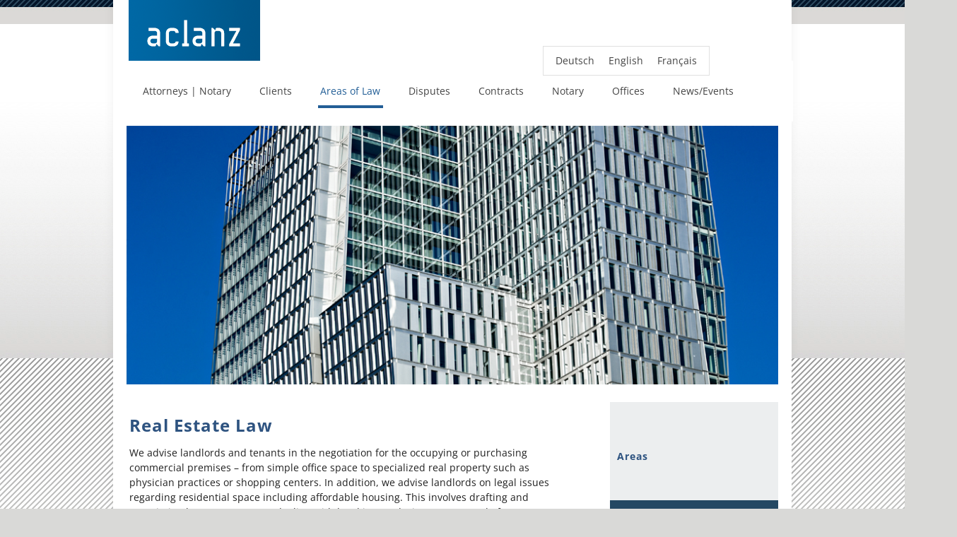

--- FILE ---
content_type: text/css
request_url: https://www.aclanz.de/wp-content/themes/betheme-child/style.css?ver=a58683d3c093094324d06cd0ebafc4df
body_size: 3239
content:
/*
Theme Name: 	Betheme Child
Theme URI: 		http://themes.muffingroup.com/betheme
Author: 		Muffin group
Author URI: 	http://muffingroup.com
Description:	Child Theme for Betheme - Premium WordPress Theme
Template:		betheme
Version: 		1.6.1
*/

/* Theme customization starts here
-------------------------------------------------------------- */


html { background: #d9d9d7 url("https://www.aclanz.de/wp-content/uploads/2016/09/aclanz-body-tile.jpg") top center repeat-x fixed !important; }

ul.breadcrumbs.no-link li {font-size:12px; }

    #Top_bar .top_bar_right {

        padding: 0 0px 0 20px;
    }

.top_bar_right-mobile { display:none }

#Top_bar .top_bar_right .top_bar_right_wrapper {
position:relative;
left:-350px;
}

.in-text-menu {background-color: #52b168; padding: 60px 0 10px 30px;
background-image:url(https://www.aclanz.de/wp-content/uploads/2017/06/aclanz-arrow-sidebar.png);
background-repeat:no-repeat;
background-position:97% 80%;
background-size: 18px 26px;

}

.logokarussel.desktop { display:block; }
.logokarussel.mobile { display:none; }

.introtext-mandanten-desktop {display:block; }
.introtext-mandanten-mobile {display:none; }



.in-text-menu a, .in-text-menu h3 {color: white !important; text-transform:uppercase}
ul#menu-hauptmenue.menu {float: left;}

#Top_bar .menu > li {margin: 0 5px; }

.image-holder-top { margin: 5px 0 0 0 !important; padding: 0 !important;}
.image-holder, .vc_column_container>.vc_column-inner, .image-holder-textarea, .image-holder-textarea-full   { margin:0 !important; padding:0!important; }

.image-holder-textarea-full img:nth-child(2) {display:none; }

#Subheader {background-color: #ffffff !important; padding: 0px 0  5px 10px !important;}
h1.title {display:none; }
.menu_wrapper {width:940px; background-color: white !important;}

#Top_bar .menu > li > a span:not(.description) {
padding: 0 15px!important;
}

/* Sidebar und Content Unterseiten */

.sidebar-gray {background: #eceeef; left: -15px; padding: 35px 0; margin-top: 20px;}
.sidebar-gray ul li { list-style:none !important; margin:0;  padding: 0; } 
.sidebar-gray ul {margin: 0 0 15px 0px; background-color: transparent !important; padding:  0px;}
h2.widgettitle {font-size:14px !important; margin: 5px 10px 50px 10px; }
.widget_nav_menu ul li a { 
padding: 35px 0 5px 10px;
background-color:#244863;
background-image:url(https://www.aclanz.de/wp-content/uploads/2017/06/aclanz-arrow-sidebar.png);
background-repeat:no-repeat;
background-position:97% 80%;
background-size: 18px 26px;
margin: 0 0 25px 0;
color: white;
text-decoration:none;}

.sidebar-content ul li{color:#202020; }
.sidebar-content h3 {margin-top:20px;}
.sidebar-content {padding-bottom:50px;}

.widget.widget_nav_menu li:hover{ opacity:.9;
}

#Subheader ul.breadcrumbs { width:80%; }
.layout-boxed {padding: 0 !important;  }

.anwaelte-01 {display:block; }
.anwaelte-02 {display:none }

.anwalt-one-text, .anwalt-two-text,   .anwalt-three-text, .anwalt-four-text {padding-bottom:162%; margin-bottom:0px !important;}
 .anwalt-five-text {padding-bottom:80.72%; margin-bottom:0px !important;}
.anwalt-six-text {padding-bottom:81%; margin-bottom:0px !important;}

.anwalt-one-text { background: url(https://www.aclanz.de/wp-content/uploads/2021/05/aclanz-home-hund-von-hagen-21-1.jpg) ; 
  -webkit-background-size: cover;
  -moz-background-size: cover;
  -o-background-size: cover;
  background-size: cover;

}

.anwalt-two-text { background: url(https://www.aclanz.de/wp-content/uploads/2019/08/aclanz-home-wichert-2.jpg) ; 
  -webkit-background-size: cover;
  -moz-background-size: cover;
  -o-background-size: cover;
  background-size: cover;

}

.anwalt-three-text { background: url(https://www.aclanz.de/wp-content/uploads/2022/09/aclanz-home-fehr.jpg) ;
  -webkit-background-size: cover;
  -moz-background-size: cover;
  -o-background-size: cover;
  background-size: cover;

}

.anwalt-four-text { background: url(https://www.aclanz.de/wp-content/uploads/2020/10/aclanz-home-sauvigny.jpg) ; 
  -webkit-background-size: cover;
  -moz-background-size: cover;
  -o-background-size: cover;
  background-size: cover;

}

.anwalt-five-text { background: url( https://www.aclanz.de/wp-content/uploads/2017/09/sauvigny-startseite.jpg) ; 
  -webkit-background-size: cover;
  -moz-background-size: cover;
  -o-background-size: cover;
  background-size: cover;


}

.anwalt-six-text { background: url( https://www.aclanz.de/wp-content/uploads/2017/07/aclanz2-470px.jpg) ; 
  -webkit-background-size: cover;
  -moz-background-size: cover;
  -o-background-size: cover;
  background-size: cover;

}


.teaser-anwalt-abbinder { background-color: #2e5380;
background-image:url(https://www.aclanz.de/wp-content/uploads/2017/06/aclanz-arrow-sidebar.png);
background-repeat:no-repeat;
background-position:97% 80%;
background-size: 18px 26px;
margin: 0 0px 0 0px !important;
position:absolute;
bottom:5px;
width:221px;
opacity: .9;
}



.teaser-anwalt-abbinder-klein { background-color: #2e5380;
background-image:url(https://www.aclanz.de/wp-content/uploads/2017/06/aclanz-arrow-sidebar.png);
background-repeat:no-repeat;
background-position:97% 80%;
background-size: 18px 26px;
margin: 0 0px 0 0px !important;
position:absolute;
bottom:185px;
width:221px;
opacity: .9;
}

.teaser-anwalt-abbinder-klein-unten { background-color: #2e5380;
background-image:url(https://www.aclanz.de/wp-content/uploads/2017/06/aclanz-arrow-sidebar.png);
background-repeat:no-repeat;
background-position:97% 80%;
background-size: 18px 26px;
margin: 0 0px 0 0px !important;
position:absolute;
bottom:5px;
width:221px;
opacity: .9;
}

.teaser-anwalt-abbinder:hover, .teaser-link:hover, .teaser-anwalt-abbinder-klein:hover, .teaser-anwalt-abbinder-klein-unten:hover {opacity: .8}
.teaser-anwalt-link {
    display: block;
    height: 25px;
    width: 100%;
	color: #ffffff;
    padding: 5px 0 0 10px; }

.teaser-anwalt-link:hover {color:white; text-decoration:none; }



@media (max-width: 960px) {
.anwaelte-01 {display:none; }
.anwaelte-02 {display:block; }

.anwalt-one {overflow:hidden !important;}

.anwalt-one-text, .anwalt-two-text, .anwalt-three-text, .anwalt-four-text, .anwalt-five-text, .anwalt-six-text {padding-bottom:78.72%; margin-bottom:0px !important; }

.anwalt-one-text { background: url(https://www.aclanz.de/wp-content/uploads/2021/05/aclanz-hund-von-hagen-21-mobil.jpg) ; 
  -webkit-background-size: cover;
  -moz-background-size: cover;
  -o-background-size: cover;
  background-size: cover;
overflow:hidden; }

.anwalt-two-text { background: url(https://www.aclanz.de/wp-content/uploads/2019/08/wichert-startseite-mobil-3.jpg) ; 
  -webkit-background-size: cover;
  -moz-background-size: cover;
  -o-background-size: cover;
  background-size: cover;
overflow:hidden; }
	
.anwalt-three-text { background: url(https://www.aclanz.de/wp-content/uploads/2019/08/aclanz-reinsberg-mobil.jpg) ; 
  -webkit-background-size: cover;
  -moz-background-size: cover;
  -o-background-size: cover;
  background-size: cover;
overflow:hidden; }	

.anwalt-four-text { background: url(https://www.aclanz.de/wp-content/uploads/2021/05/aclanz-fehr-mobil-1.jpg) ; 
  -webkit-background-size: cover;
  -moz-background-size: cover;
  -o-background-size: cover;
  background-size: cover;
overflow:hidden; }
	
.anwalt-five-text { background: url(https://www.aclanz.de/wp-content/uploads/2019/04/aclanz-sauvigny-470px.jpg) ; 
  -webkit-background-size: cover;
  -moz-background-size: cover;
  -o-background-size: cover;
  background-size: cover;
overflow:hidden; }	
	
	
	

	
	
.teaser-anwalt-abbinder.one { background-color: #2e5380;
background-image:url(https://www.aclanz.de/wp-content/uploads/2017/06/aclanz-arrow-sidebar.png);
background-repeat:no-repeat;
background-position:97% 80%;
background-size: 18px 26px;
margin: 0 0px 0 0px !important;
width: 97%;
opacity: .9;
height:30px; 

}

.teaser-anwalt-abbinder.two { background-color: #2e5380;
background-image:url(https://www.aclanz.de/wp-content/uploads/2017/06/aclanz-arrow-sidebar.png);
background-repeat:no-repeat;
background-position:97% 80%;
background-size: 18px 26px;
margin: 0 0px 0 0px !important;
width: 97%;
opacity: .9;
}

.teaser-anwalt-abbinder.three { background-color: #2e5380;
background-image:url(https://www.aclanz.de/wp-content/uploads/2017/06/aclanz-arrow-sidebar.png);
background-repeat:no-repeat;
background-position:97% 80%;
background-size: 18px 26px;
margin: 0 0px 0 0px !important;
width: 97%;
opacity: .9;
}

.teaser-anwalt-abbinder.four{ background-color: #2e5380;
background-image:url(https://www.aclanz.de/wp-content/uploads/2017/06/aclanz-arrow-sidebar.png);
background-repeat:no-repeat;
background-position:97% 80%;
background-size: 18px 26px;
margin: 0 0px 0 0px !important;
width: 97%;
opacity: .9;
}

.teaser-anwalt-abbinder.five{ background-color: #2e5380;
background-image:url(https://www.aclanz.de/wp-content/uploads/2017/06/aclanz-arrow-sidebar.png);
background-repeat:no-repeat;
background-position:97% 80%;
background-size: 18px 26px;
margin: 0 0px 0 0px !important;
width: 97%;
opacity: .9;
}

}


/* Startseite */

.home-section { padding-left: 2%; padding-right: 2%;}
.start-title {width:60%; margin:0 auto; padding-top:40px;} 

.teaser-holder {padding: 0 12px 0 12px !important}
.teaser-home {background-color:#eceeef;  min-height:40px; padding-top:20px; margin-bottom:0px !important; }
.vc_custom_heading.vc_gitem-post-data.vc_gitem-post-data-source-post_excerpt p {
    text-align:left !important }
.teaser-home.second{ padding-top:10px; min-height:50px; }

.teaser-home h2{font-size:16px; text-transform:uppercase; line-height:20px;}
.teaser-home-abbinder { background-color: #52b168;
background-image:url(https://www.aclanz.de/wp-content/uploads/2017/06/aclanz-arrow-sidebar.png);
background-repeat:no-repeat;
background-position:97% 50%;
background-size: 18px 26px;
margin: 0 0px 0 0px !important;
}

.teaser-mandanten-abbinder { background-color: #839cb3;
background-image:url(https://www.aclanz.de/wp-content/uploads/2017/06/aclanz-arrow-sidebar.png);
background-repeat:no-repeat;
background-position:97% 50%;
background-size: 18px 26px;
margin: 0 0px 40px 0px !important;
}

.teaser-mandanten-abbinder:hover {opacity: .9}


.teaser-holder-aktuell h3 {margin-left:20px; }


.teaser-home-abbinder:hover, .teaser-link:hover {opacity: .8}
.teaser-abbinder-link {
    display: block;
    height: 30px;
    width: 100%;
}


.anwalt-holder-top {margin:0 0 5px 0 !important;}

a.lang_sel_other:hover {color: #0c4974 !important; text-decoration:none !important;
}
a.lang_sel_sel:hover { text-decoration:none !important
}
 
.lang_sel_sel, .lang_sel_other {
    text-transform: uppercase;
    font-size:11px;
    font-weight:600;
}

.logokarussel.desktop { border-bottom:10px solid #839cb3;  margin: 40px 0 40px 0; padding-bottom:0;}
.logokarussel.mobile { border-top:10px solid #839cb3;  margin: 40px 0 0px 0; padding-bottom:0;}
.wpb_heading.wpb_gallery_heading {  margin:30px 0 20px 20px; text-transform:uppercase; font-size:16px;}
.standorte h2 {font-size:16px; text-transform:uppercase; line-height:20px; margin-left:10px;}
.teaser-home h3{font-size:14px; text-transform:uppercase; line-height:20px;}
.teaser-home-container {margin-bottom:10px; }
.teaser-holder-standorte {padding: 0 27px 0 27px;}
.teaser-holder-aktuell {padding: 0 15px 50px 15px;}
.teaser-home.sixth, .teaser-home.fifth {padding:25px 25px 60px 25px;}


.teaser-standorte-abbinder { background-color: #79c2bd;
background-image:url(https://www.aclanz.de/wp-content/uploads/2017/06/aclanz-arrow-sidebar.png);
background-repeat:no-repeat;
background-position:97% 50%;
background-size: 18px 26px;
margin: 0 0px 0 0px !important;
}

.vc_custominfiniteloop.desktop {display:block; }
.vc_custominfiniteloop.mobile {display:none; }


.teaser-standorte-abbinder:hover {opacity: .9}

.teaser-aktuelles-abbinder { background-color: #5494d0;
background-image:url(https://www.aclanz.de/wp-content/uploads/2017/06/aclanz-arrow-sidebar.png);
background-repeat:no-repeat;
background-position:97% 50%;
background-size: 18px 26px;
margin: 0 0px 0 0px !important;
}

.teaser-aktuelles-abbinder:hover{opacity: .8}
.teaser-abbinder-link.aktuelles {
    display: block;
    height: 20px;
    width: 100%;
}


.teaser-mandanten-abbinder.desktop { background-color: #839cb3;
background-image:url(https://www.aclanz.de/wp-content/uploads/2017/06/aclanz-arrow-sidebar.png);
background-repeat:no-repeat;
background-position:97% 50%;
background-size: 18px 26px;
margin: 0 0px 20px 0px !important;
padding-left:20px;
}

.teaser-holder-rechtsanwaelte {background-color:#eceeef; margin: 0 0 40px 0; padding: 30px 15px 0 15px;}
.teaser-holder-rechtsanwaelte.anwaelte {background-color:white !important; }
.anwaelte-holder { margin: 0px; padding:0px; }

/* Footer */


#Footer {background-color: transparent !important; color: white!important;}
h1, h2, h3, h4, h5, h6, h1 a, h2 a, h3 a, h4 a, h5 a, h6 a { color: #2e5380 !important;}

#Footer p, #Footer a {color: white !important }
p {color: #202020; }
#back_to_top a {color: #0c4974 !important }

.layout-boxed.header-boxed.nice-scroll, #Top_bar.is-sticky {margin-left:0 !important; }

a.button .button_icon { padding: 0px 8px;}


.widget_archive ul li:after, .widget_nav_menu ul li:after {border-width: 0px;  }


.contentwrap {padding-left: 2%; padding-right: 2%;}
#Footer .widgets_wrapper {padding:2px; }
.sidebar-content {padding: 40px 10% 0% 2%; margin:0;}



#Top_bar .menu li ul li {width:250px !important;}

#Footer .widgets_wrapper .widget { padding:0;}


/* AKTUELL */

.artikel-bild {max-width: 400px; float: left; margin-left:30px; margin-right: 30px;}

.aktuellwrapper { padding: 0 20px 0 20px;}

.artikelwrapper { margin-top: 20px; padding-top:35px; padding-bottom:35px;
background: #0068a4; /* Old browsers */
background: -moz-linear-gradient(-45deg, #0068a4 0%, #00427c 100%); /* FF3.6-15 */
background: -webkit-linear-gradient(-45deg, #0068a4 0%,#00427c 100%); /* Chrome10-25,Safari5.1-6 */
background: linear-gradient(135deg, #0068a4 0%,#00427c 100%); /* W3C, IE10+, FF16+, Chrome26+, Opera12+, Safari7+ */
filter: progid:DXImageTransform.Microsoft.gradient( startColorstr='#0068a4', endColorstr='#00427c',GradientType=1 ); /* IE6-9 fallback on horizontal gradient */ 
}



.aktuellbild {margin-top:5px !important; margin-bottom:10px !important;}

.artikelteaserbild {background: transparent; max-width:35%; float:left; padding: 0 7% 0 5%}
.artikelteasertext {background: transparent; max-width:45%; float:left;}
.artikelteasertext h2.entry-title, .artikelteasertext p, .artikelteasertext a {color:white!important;}


.post-item.isotope-item.clearfix.no-img {
    margin-left:-20px !important;
}

.vc_row.wpb_row.vc_row-fluid.vc_custom_1499079762684.vc_row-has-fill, .vc_row.wpb_row.vc_row-fluid.vc_custom_1467654565122.vc_row-has-fill {
    margin-left: -0px;
    margin-right: 0px;
}

div.widgets_wrapper {max-width: 960px;
background-color: #0c4974;
margin: 0 auto;}

div.post-excerpt { color: #202020; }

div.footer_copy, div.post-footer, div.column.one.post-nav, div.share_wrapper, div.section.section-post-header, a.fixed-nav.fixed-nav-prev.format-, a.fixed-nav.fixed-nav-next.format- {display:none !important; }

#back_to_top {height:25px !important; }

#text-32 {margin-top:7px; }
#text_icl-3, , #text_icl-4, #text_icl-5 {margin-top:10px; }

div.post-desc {padding-right:10% !important; }
div.vc_column-inner {padding-top:0 !important; }
.extra_content .has_content .the_content_wrapper, .extra_content .category_description .the_content_wrapper {margin-bottom:0 !important; }

.vc_gitem-animated-block {display:none; }
.vc_gitem-zone-mini {background-color:white !important; }
.vc_btn3-container.vc_btn3-left {display:none  !important; }
.vc_gitem-animated-block {display:none  !important; }
/*div.vc_custom_heading.vc_gitem-post-data.vc_gitem-post-data-source-post_title {display:none  !important; }*/

.button-flat a.button .button_icon i {color:#0c4974 !important; }

.slidersub{display:none; }


@media (min-width: 320px) and (max-width: 736px) {
   div#Subheader {display:none!important; }
  .sliderholder {display:none!important; }
.slidersub {display:block!important; }

.top_bar_right { padding-left:0;}

#lang_sel_list { text-align:center;}

}



@media (max-width: 740px) {


.top_bar_right { display:none; }
.top_bar_right-mobile { display:block; margin-bottom:10px; width:100% }
#lang_sel_list { text-align:center;}

 }


@media (max-width: 767px) {

.artikelwrapper { margin-top: 20px; padding-top:0px; padding-bottom:15px;}
.artikelteaserbild {background: transparent; max-width:100%; float:left; padding: 0 0 0 0}
.artikelteasertext {background: transparent; max-width:100%; float:left; padding: 15px 10px 0 10px;}
.artikelteasertext h2.entry-title, .artikelteasertext p, .artikelteasertext a {color:white!important;}

 }



@media (max-width: 470px) {
.image-holder-textarea-full img:nth-child(2) {display:block; }
.image-holder-textarea-full img:first-child {display:none; }
.vc_custominfiniteloop.desktop {display:none; }
.vc_custominfiniteloop.mobile {display:block; }


.logokarussel.desktop { display:none; }
.logokarussel.mobile { display:block; }

.introtext-mandanten-desktop {display:none; }
.introtext-mandanten-mobile {display:block; }

.logosammlung p {text-align:center;}
.start-title {width:90%; margin:0 auto; padding-top:40px;} 

.image-holder-textarea-full img:nth-child(2) {
            display: block;
            margin-left: -10px;
            max-width: 107% !important; }        }




@media (max-width: 1024px) {
li#menu-item-9402.homebutton.menu-item.menu-item-type-custom.menu-item-object-custom.menu-item-home.menu-item-9402, li#menu-item-9403.homebutton.menu-item.menu-item-type-custom.menu-item-object-custom.menu-item-home.menu-item-9403,
li#menu-item-9404.homebutton.menu-item.menu-item-type-custom.menu-item-object-custom.menu-item-home.menu-item-9404  { display:block}
 }


@media (min-width: 1025px) {
li#menu-item-9402.homebutton.menu-item.menu-item-type-custom.menu-item-object-custom.menu-item-home.menu-item-9402, li#menu-item-9403.homebutton.menu-item.menu-item-type-custom.menu-item-object-custom.menu-item-home.menu-item-9403,
li#menu-item-9404.homebutton.menu-item.menu-item-type-custom.menu-item-object-custom.menu-item-home.menu-item-9404  { display:none}
 }
